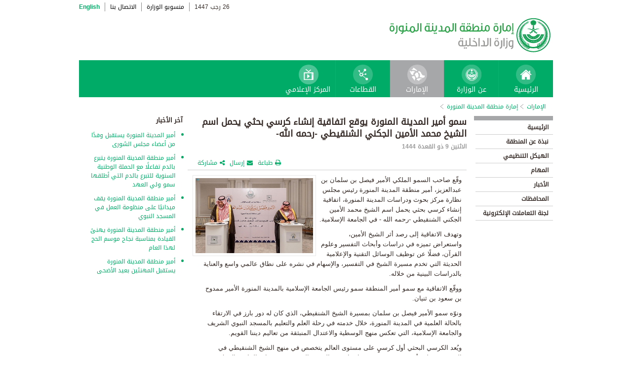

--- FILE ---
content_type: text/html; charset=UTF-8
request_url: https://www.moi.gov.sa/wps/portal/Home/emirates/madinah/contents/!ut/p/z0/jVPJbsIwEP0VOORoeeIsbY9RVNbuCJXmEk3AJYbgQOKmy9fXSRBSaQJc5nnTezNvxjSgMxpILMQSlUglJnr_FrghDG17YNpsDIOeCd6zf3fL3B4D36UTzOiIBiceeU7JIla7XeDRYJ5Kxb8UnXHMFc9kZ5ulhZBzbsDxSQczAyT_zOuot_NYFOXDXIXlSWiZBCzCgAGG__O4tp96Og828j1_yPpjaMwDExIhxmhABa2iEca1KDACV5VodFYUJmab6A5zsTGggkoUo_RDdVTMDwYcc_fvX_zSWGdiPwwBHq1G7g2u1xgbUGNrPfp6X49DwCzrMc-bCFZzPSv8QWlABQfFM3MxtdusWaWf75pMx4prmRZ6LNIMFc_PWMJYI2cmvnGhLamx1RJ9XVvCXAI3l1oybbYkRp4YUMZLDdG_qbmfCyHrhlaLEx1d7L8FEN1Unb5VTeh23X8lQeQkxeYvLrvdXyPEYMM!/
body_size: 30557
content:
<!DOCTYPE html>
<html lang="ar">
<head>
<meta http-equiv="X-UA-Compatible" content="IE=edge">
<meta name="viewport" content="width=device-width, initial-scale=1, maximum-scale=1, minimum-scale=1">
<!--<link rel="dynamic-content" href="co:head">-->

<title>إمارة منطقة المدينة المنورة</title>

<link rel="shortcut icon" type="image/x-icon" href="/portal/images/moifavicon.ico" />




<link rel="stylesheet" type="text/css" href="/portal/css/resposivedatatable/jquery.dataTables.css" />
<link rel="stylesheet" type="text/css" href="/portal/css/resposivedatatable/dataTables.responsive.css" />
<link rel="stylesheet" type="text/css" href="/portal/css/virtualPortals/slider.css?v=202401070859" />
<link rel="stylesheet" type="text/css" href="/portal/fontello/css/fontello.css" />
<link rel="stylesheet" type="text/css" href="/portal/css/menu-custom.css" />
<link rel="stylesheet" type="text/css" href="/portal/css/tabs.css" />
<link rel="stylesheet" type="text/css" href="/portal/css/base.css" />
<link rel="stylesheet" type="text/css" href="/portal/css/custom.css?v=202401070859" />
<link rel="stylesheet" type="text/css" href="/portal/css/eservices_style.css?v=202401070859" />
<link rel="stylesheet" type="text/css" href="/portal/js/jquery-ui/jquery-ui.min.css" />

<link rel="stylesheet" type="text/css" href="/portal/css/virtualPortals/style_arabic.css" />
<link rel="stylesheet" type="text/css" href="/portal/css/font_arabic.css" />

<script type="text/javascript" src="/portal/js/jquery.min.js"></script>

<script type="text/javascript" src="/portal/js/jquery-ui/jquery-ui.min.js"></script>


<script type="text/javascript" src="/portal/js/browserValidator.js"></script>
<script type="text/javascript" src="/portal/js/responsive-switch.js"></script>

<script type="text/javascript" src="/portal/js/jquery.sliderTabs.js?v=202401070859"></script>
<script type="text/javascript" src="/portal/js/jquery.slides.min.js"></script>
<script type="text/javascript" src="/portal/js/slidesjs.initialize.js"></script>
<script type="text/javascript" src="/portal/js/custom.js?v=202401070859"></script>
<script type="text/javascript" src="/portal/js/themeBuilder.js"></script>


<script type="text/javascript" src="/portal/js/resposivedatatable/dataTable.custom.ar.js"></script>

<script type="text/javascript" src="/portal/js/resposivedatatable/jquery.dataTables.min.js"></script>
<script type="text/javascript" src="/portal/js/resposivedatatable/dataTables.responsive.min.js"></script>

<link rel="stylesheet" type="text/css" href="/portal/css/flora.calendars.picker.css" />
<script type="text/javascript" src="/portal/portlet_resources/js/jquery.plugin.js"></script>
<script type="text/javascript" src="/portal/portlet_resources/js/jquery.calendars.js"></script>
<script type="text/javascript" src="/portal/portlet_resources/js/jquery.calendars.plus.js"></script>
<script type="text/javascript" src="/portal/portlet_resources/js/jquery.calendars.picker.js"></script>
<!-- <script type="text/javascript" src="/portal/portlet_resources/js/jquery.calendars.picker-ar.js"></script> -->
<!-- <script type="text/javascript" src="/portal/portlet_resources/js/jquery.calendars.julian.js"></script> -->
<script type="text/javascript" src="/portal/portlet_resources/js/jquery.calendars.islamic.js"></script>
<script type="text/javascript" src="/portal/portlet_resources/js/jquery.calendars.ummalqura.js"></script>
<script type="text/javascript" src="/portal/portlet_resources/js/jquery.calendars.imoi.initGregWithHijri.js"></script>
<script type="text/javascript" src="/portal/portlet_resources/js/jquery.calendars.imoi.initGregWithHijri.Single.js"></script>
<script type="text/javascript" src="/portal/js/virtualPortals/contentSlider.js"></script>



<script type="text/javascript" src="/portal/js/calendar_moi_dateConverter.js"></script>

<style id="antiClickjack">body{display:none !important;}</style>
<script type="text/javascript">
   if (self === top) {	   
       var antiClickjack = document.getElementById("antiClickjack");
       antiClickjack.parentNode.removeChild(antiClickjack);
   } else {
	   alert("Content not allowed in iframe");
   }
</script>
</head>
<body class="rtl">
	<div class="wrapper">
		
<div class="header-moi">		

		<script>
		document.write("");				
		var logoUrl = "/wps/vanityurl/ar/home";
		var logoPath = "/portal/images/logos_new/moi_logo_rtl.png";
		var logoname = "";
		if("madinah" != "") {
			logoUrl = "/wps/vanityurl/ar/madinah";					
			logoPath = "/portal/images/logos_new/logo_madinah_rtl.png";
			logoname = "madinah";
		}
		document.write("");				
		var langSwitch = "/wps/portal/Home/emirates/madinah/contents/!ut/p/z0/[base64]/";
		langSwitch = langSwitch.replace("/","%2F");
		var dateEn = "15&nbsp;يناير&nbsp;2026";		
		var dateAr = getTodayHijriDate(2026,1,15,'ar');
			
		var loginUrl = "";
		if(logoname != "" && logoname == "gitex") {
			buildGitexTopLinksAr(langSwitch,dateEn,dateAr,logoUrl,logoPath,loginUrl);
		} else {
			buildPublicTopLinksAr(langSwitch,dateEn,dateAr,logoUrl,logoPath,loginUrl);
		} 
		</script>
			
</div>

































	
    











 



		
<!-- Mobile Navigation starts -->

<!-- Mobile Navigation ends -->




	<div class="mainnav">
		
			
			
				<script>
					document.write("");				
					var logoname = "madinah";
					document.write("");
					if(logoname != "" && logoname == 'gitex'){
						
							
							var activeItem = 'الإمارات';
							buildGitexMenuAr(activeItem.toLowerCase());
						
							
							var activeItem = 'إمارة منطقة المدينة المنورة';
							buildGitexMenuAr(activeItem.toLowerCase());
							
					} else {
						
							
							var activeItem = 'الإمارات';						
							buildPublicMenuAr(activeItem);
							
					}
				</script>
			
		
		
				
	</div>

 


	<div class="wpthemeCrumbTrail wpthemeLeft">
								
						<a href="?uri=nm:oid:Z6_0I44H142KGADB0AA3Q9K5I10L4" class="cus-crumb-tail"><span lang="ar" dir="RTL">
						الإمارات</span></a>
					
					<span class="wpthemeCrumbTrailSeparator cus-crumb-tail">&gt;</span>
										
						<a href="?uri=nm:oid:Z6_0I44H142K0HF10AQCLE26F20O5" class="cus-crumb-tail"><span lang="ar" dir="RTL">
						إمارة منطقة المدينة المنورة</span></a>
					
					<span class="wpthemeCrumbTrailSeparator cus-crumb-tail">&gt;</span>
										
						<strong><span class="wpthemeSelected cus-crumb-tail" id="Z6_0I44H142K0HF10AQCLE26F20C6" lang="ar" dir="RTL"></span></strong>
					
	</div>
	<div class="container row">
			









<table class="layoutRow ibmDndRow component-container " cellpadding="0" cellspacing="0" role="presentation">
	<tr>

        
            

		<td valign="top" >
            









<table class="layoutColumn ibmDndColumn component-container id-Z7_0I44H142KG8R50AQM37S0F30A4 layoutNode" cellpadding="0" cellspacing="0" role="presentation">
	
	<tr>
		<td style="width:100%;" valign="top">
			<div class='component-control id-Z7_0I44H142KG8R50AQM37S0F30A2' ><!--customSkin2-->








































    
    

    
    

    
    
    





    
    
        
        
            
                
                    
                    
                       
                           <div id="navleft_sections" class="navleft_sections">
<table dir="RTL">
<tr><td><div class="heading_sections">&nbsp;الأقسام</div></td></tr>
<tr>
<td><tr>
<td>
<table id='psss_NavigatorTab1' class="navleft">
<tr>
<td>
 <span class="navleft1_link on_highlighted_path_in_navigator_L1"><a href='/wps/portal/Home/emirates/madinah/contents/!ut/p/z0/[base64]/' >&nbsp;الرئيسية</a></span>
 
</td>
<td >
 <!--<img src='/wcm/images/spacer.gif'>--> 
</td>
</tr>
</table>
</td>
</tr>

<tr>
<td>
<table id='psss_NavigatorTab2' class="navleft">
<tr>
<td>
 <span class="navleft1_link on_highlighted_path_in_navigator_L1"><a href='/wps/portal/Home/emirates/madinah/contents/!ut/p/z0/[base64]!!/' >&nbsp;نبذة عن المنطقة</a></span>
 
</td>
<td >
 <!--<img src='/wcm/images/spacer.gif'>--> 
</td>
</tr>
</table>
</td>
</tr>

<tr>
<td>
<table id='psss_NavigatorTab3' class="navleft">
<tr>
<td>
 <span class="navleft1_link on_highlighted_path_in_navigator_L1"><a href='/wps/portal/Home/emirates/madinah/contents/!ut/p/z0/[base64]!!/' >&nbsp;الهيكل التنظيمي</a></span>
 
</td>
<td >
 <!--<img src='/wcm/images/spacer.gif'>--> 
</td>
</tr>
</table>
</td>
</tr>

<tr>
<td>
<table id='psss_NavigatorTab4' class="navleft">
<tr>
<td>
 <span class="navleft1_link on_highlighted_path_in_navigator_L1"><a href='/wps/portal/Home/emirates/madinah/contents/!ut/p/z0/[base64]!/' >&nbsp;المهام</a></span>
 
</td>
<td >
 <!--<img src='/wcm/images/spacer.gif'>--> 
</td>
</tr>
</table>
</td>
</tr>

<tr>
<td>
<table id='psss_NavigatorTab5' class="navleft">
<tr>
<td>
 <span class="navleft1_link on_highlighted_path_in_navigator_L1"><a href='/wps/portal/Home/emirates/madinah/contents/!ut/p/z0/[base64]/' >&nbsp;الأخبار</a></span>
 
</td>
<td >
 <!--<img src='/wcm/images/spacer.gif'>--> 
</td>
</tr>
</table>
</td>
</tr>

<tr>
<td>
<table id='psss_NavigatorTab6' class="navleft">
<tr>
<td>
 <span class="navleft1_link on_highlighted_path_in_navigator_L1"><a href='/wps/portal/Home/emirates/madinah/contents/!ut/p/z0/[base64]!!/' >&nbsp;المحافظات</a></span>
 
</td>
<td >
 <!--<img src='/wcm/images/spacer.gif'>--> 
</td>
</tr>
</table>
</td>
</tr>

<tr>
<td>
<table id='psss_NavigatorTab7' class="navleft">
<tr>
<td>
 <span class="navleft1_link on_highlighted_path_in_navigator_L1"><a href='/wps/portal/Home/emirates/madinah/contents/!ut/p/z0/[base64]!/' >&nbsp;لجنة التعاملات الإلكترونية</a></span>
 
</td>
<td >
 <!--<img src='/wcm/images/spacer.gif'>--> 
</td>
</tr>
</table>
</td>
</tr>

</td></tr>
</table>
</div>
<BR />
<script language="javascript">
var str_open_img_path = '/portal/images/theme/moinew/bullet_down.gif' ;
jslocale = "ar" ;
</script>
<script language="javascript" type="text/javascript">
//<![CDATA[
$(document).ready(function(){
	try{
		var $eventsLnks = $(".mymoiEventsReadMoreLink");
		if($eventsLnks.length != 0) // ie user is login
		{
			ind = 0 ;
			for(ind=0; ind < $eventsLnks.length; ind++)
			{
				objLnk = $eventsLnks[ind]
				var strLink = objLnk.href
				strLink = strLink.replace("/portal/", "/myportal/");
				strLink = strLink.replace("/connect/", "/myconnect/");
				objLnk.href = strLink;
			}
			
		}
		else // anonymous user
		{
			$eventsLnks = $(".moiEventsReadMoreLink");
			if($eventsLnks.length != 0) // ie user is login
			{
				ind = 0 ;
				for(ind=0; ind < $eventsLnks.length; ind++)
				{
					objLnk = $eventsLnks[ind]
					var strLink = objLnk.href
					strLink = strLink.replace("/myportal/", "/portal/");
					strLink = strLink.replace("/myconnect/", "/connect/");
					objLnk.href = strLink;
				}
				
			}			
		}
	}catch(eeee)
	{
	//alert(eeee);
	}	
})

function processMoiBanners()
{

	var $pars = $(".moiBannersDivs");
	
	for( i=0; i < $pars.length; i++ )
	{
		if($pars[i].className.search("Left Side Banners") > 0)
		{
			try{
				$pars[i].parentNode.parentNode.parentNode.parentNode.className = "leftBannersAdjustment" + "_" + jslocale ;
			}catch(exce){}
		}
		if($pars[i].className.search("Mid Banners") > 0)
		{
			try{
				$pars[i].parentNode.parentNode.parentNode.parentNode.className = "midBannersAdjustment"+ "_" + jslocale ;
			}catch(exce){}
		}
		var $kids =	$pars.eq(i) ;
		var $alink = $kids.children("a") ;
		
		try
		{
			if($alink.attr("href").length > 10)
			{
				var $animage = $kids.children("img") ;
				$animage.css( "cursor", "pointer" );

var curLoct = window.document.location.href ;
var pLinkHref = $alink[0].href;			
if(curLoct.indexOf("myportal") >= 0 && pLinkHref.indexOf("auth")< 0 && pLinkHref.indexOf("myportal") < 0)
{
$alink[0].href = pLinkHref.replace("portal", "myportal");
//alert($alink[i].href);	
}

				$animage.unbind('click', false) ;
				$animage.bind('click', function(event) 
				{
				  if( $(this).prev().attr("target") == "_blank")
					window.open($(this).prev().attr("href"));
				  else
					window.document.location.href = $(this).prev().attr("href");

				});
			}
		}catch(ex){}

	}
}
//]]>
</script>

                        
                        
                    
                
                
            
        
    

    
        





        







    
 </div>
		</td>
	</tr>
	 
</table>
		</td>

        
            

		<td valign="top" >
            









<table class="layoutColumn ibmDndColumn component-container id-Z7_0I44H142KG8R50AQM37S0F30A1 layoutNode" cellpadding="0" cellspacing="0" role="presentation">
	
	<tr>
		<td style="width:100%;" valign="top">
			<div class='component-control id-Z7_0I44H142KG8R50AQM37S0F30A5' ><!--customSkin2-->








































    
    

    
    

    
    
    





    
    
        
            
            <script>
let toEnglishDigits = (input, output) => {
   if(input.match(/[0-9 -()+]+$/) != null){
      return input ;
   }else{
      var engDigits = ['٠','١', '٢', '٣', '٤', '٥', '٦', '٧', '٨', '٩'] ;
      input.toString().split('').forEach(char => {output += engDigits.indexOf(char);});
      return output
   }
}

let isValidEnglishYear = input => {
input = isNaN(input) ? '-1' : input ;
return Number(input) > 1500 ? true : false ;
}

let showDate  = (engyear, engmonth, engday, targetPlaceHolder, alterNativeDt) => {
   if( isValidEnglishYear(engyear) ){
     updateFromGregorian(engyear,engmonth,engday, targetPlaceHolder );
   }else{
      $("#" + targetPlaceHolder ).html(alterNativeDt);
   }
}


</script>
<script type="text/javascript" language="JavaScript" src='/wps/wcm/connect/591d42af-5f0e-4a8d-9d85-070f84b1b129/printvp.js?MOD=AJPERES&amp;CACHEID=ROOTWORKSPACE-591d42af-5f0e-4a8d-9d85-070f84b1b129-nViCzpy'></script>
   <div id="mid_content_sub">
        <div id="titlespan" class="page_heading">
		<h1>سمو أمير المدينة المنورة يوقع اتفاقية إنشاء كرسي بحثي يحمل اسم الشيخ محمد الأمين الجكني الشنقيطي -رحمه الله-</h1>
<a href="/wps/portal/Home/emirates/madinah/contents/!ut/p/z0/[base64]!/"></a>
		</div>
         <div class="news_date">
			<span id="moi_content_published_date"></span><span></span>
          </div>
		<div class="social_sharing" style="float:left">
			<div class="icon_share pull-right" onclick="displayElement('toolsList');return false;"><a title="" target="" href="#">مشاركة</a></div>
			<div class="icon_email pull-right"><a title="" target="" href="#" onclick="emailForm();">إرسال</a></div>
			<div class="icon_print pull-right"><a target="" title="" href="JavaScript: printvpar('titlespan','imagespan','contentspan')"  id="printId">طباعة</a></div>
        </div>
        <div class="page_body">
        <!-- Content Image Here -->
        <div id="article_01">
	<div id="imagespan" class="article_image">
	<img src="/wps/wcm/connect/dfb7daaa-43f7-4de4-99be-f51a884620f5/mdn2dep30-05-2023.jpg?MOD=AJPERES&amp;CACHEID=ROOTWORKSPACE-dfb7daaa-43f7-4de4-99be-f51a884620f5-oxHe098"/>
        </div>
	<!-- Content Body Text Starts Here -->
	<div id="contentspan"><p dir="rtl">وقّع صاحب السمو الملكي الأمير فيصل بن سلمان بن عبدالعزيز، أمير منطقة المدينة المنورة رئيس مجلس نظارة مركز بحوث ودراسات المدينة المنورة، اتفاقية إنشاء كرسي بحثي يحمل اسم الشيخ محمد الأمين الجكني الشنقيطي -رحمه الله - في الجامعة الإسلامية.</p>

<p dir="rtl">وتهدف الاتفاقية إلى رصد أثر الشيخ الأمين، واستعراض تميزه في دراسات وأبحاث التفسير وعلوم القرآن، فضلًا عن توظيف الوسائل التقنية والإعلامية الحديثة التي تخدم مسيرة الشيخ في التفسير، والإسهام في نشره على نطاق عالمي واسع والعناية بالدراسات البينية من خلاله.</p>

<p dir="rtl">ووقّع الاتفاقية مع سمو أمير المنطقة سمو رئيس الجامعة الإسلامية بالمدينة المنورة الأمير ممدوح بن سعود بن ثنيان.</p>

<p dir="rtl">ونوّه سمو الأمير فيصل بن سلمان بمسيرة الشيخ الشنقيطي، الذي كان له دور بارز في الارتقاء بالحالة العلمية في المدينة المنورة، خلال خدمته في رحلة العلم والتعليم بالمسجد النبوي الشريف والجامعة الإسلامية، التي تعكس منهج الوسطية والاعتدال المنبثقة من تعاليم ديننا القويم.</p>

<p dir="rtl">ويُعد الكرسي البحثي أول كرسيٍ على مستوى العالم يتخصص في منهج الشيخ الشنقيطي في التفسير، وتظهر أهميته من حيث موقع إنشائه في المدينة المنورة وفي رحاب الجامعة الإسلامية التي انطلق منها علم الفقيد الراحل ـ رحمه الله.</p>

<p dir="rtl">ومن المقرر أن يعتمد الكرسي البحثي على تحقيق مجموعة متنوعة من الممكنات، تشتمل على توظيف التقنيات الحديثة والذكاء الاصطناعي والإعلام الفعال وتيسير علم الراحل، من خلال دراسة شخصيته وتميزه في التفسير، وتصميم المناهج والمقررات وعقد الدورات والندوات المتخصصة، وانفتاح الكرسي على التجارب العالمية المميزة في مجال تفسير القرآن وعلومه، وتعزيز الشراكات والتكامل فيما بينها.</p>

<p dir="rtl">يُذكر أن الشيخ محمد الأمين الشنقيطي عالم التفسير، ومؤلف أضواء البيان في تفسير القرآن بالقرآن، والمتوفى في العام 1393هـ أحد أهم علماء المدينة المنورة المعاصرين لا سيما في مجال التفسير وعلوم اللغة والفقه وتلقى العلم على يديه أبرز علماء المملكة إذ تولى التدريس في دار العلوم بالمدينة المنورة في العام 1369هـ ، ثم انتقل إلى الرياض في العام 1371هـ للتدريس في المعهد العلمي وكليتي الشريعة واللغة العربية وكان من أوائل المدرسين في الجامعة الإسلامية بالمدينة المنورة سنة 1381هـ ثم عُيِّن عضواً في مجلس الجامعة ، كما عين عضواً في مجلس التأسيس لرابطة العالم الإسلامي، وعضواً في هيئة كبار العلماء.</p>
</div>
<p style="margin-top:5px"></p>
        </div>

<div><div class="last-modified-date">
<span>آخر تحديث:</span>
<span id="moi_content_lastModified_date"></span>
</div>
<script>
var year = '٢٠٢٣' ;
var month = '٠٥' ;
var day = '٣٠' ;
var alterNativeDt = '٣٠ مايو ٢٠٢٣' ;
var targetPlaceHolder = 'moi_content_lastModified_date' ;

var engyear = toEnglishDigits(year, '')  ;
var engmonth = toEnglishDigits(month, '')  ;
var engday = toEnglishDigits(day, '')  ;

showDate(engyear, engmonth, engday, targetPlaceHolder, alterNativeDt);
</script>

<script language="javascript" type="text/javascript">
//<![CDATA[
$(document).ready(function(){
	try{
		
		var currentUrlTokens = $(location).attr("href").split("/") ;
		manageNewComponents(currentUrlTokens[3]);

		$(".prayerPortlet tr").each(function(ind){
			if(ind > 4 && ind < 8)
			{
				//$(this).hide();
			}
		})
	}catch(pex)
	{
		//alert(pex);
	}	
})

function manageNewComponents(serverContext)
{
	if(serverContext == 'auth')
	{
		
		$(".hideOnAuth").each(function(ind){
		
			$(this).hide();

		})		
	}
	else if(serverContext == 'wps')
	{
		$(".hideOnWps").each(function(ind){
		
			$(this).hide();

		})		
	}
}
//]]>
</script></div>

        </div>


</div>

<script>

var year = '٢٠٢٣' ;
var month = '٠٥' ;
var day = '٢٩' ;
var targetPlaceHolder = 'moi_content_published_date' ;
var alterNativeDt = '٢٩ مايو ٢٠٢٣' ;

var engyear = toEnglishDigits(year, '')  ;
var engmonth = toEnglishDigits(month, '')  ;
var engday = toEnglishDigits(day, '')  ;
showDate(engyear, engmonth, engday, targetPlaceHolder, alterNativeDt);


</script>

        
        
    

    
        





        







    
 </div>
		</td>
	</tr>
	 
</table>
		</td>

        
            

		<td valign="top" >
            









<table class="layoutColumn ibmDndColumn component-container id-Z7_0I44H142KG8R50AQM37S0F30A7 layoutNode" cellpadding="0" cellspacing="0" role="presentation">
	
	<tr>
		<td style="width:100%;" valign="top">
			<div class='component-control id-Z7_0I44H142KG8R50AQM37S0F30Q0' ><!--customSkin2-->








































    
    

    
    

    
    
    





    
    
        
            
            <span id="newCom_MostPopularNews"></span>
<div class="right_content_sub">
      <div class="heading_news">آخر الأخبار</div>
        <div class="news_bullets">
<ul>
      
    <a href="/wps/portal/Home/emirates/madinah/contents/!ut/p/z0/[base64]!!/">                  <li>
                  أمير المدينة المنورة يستقبل وفدًا من أعضاء مجلس الشورى
                </li>

           </a>
</ul><ul>
      
    <a href="/wps/portal/Home/emirates/madinah/contents/!ut/p/z0/[base64]/">                  <li>
                  أمير منطقة المدينة المنورة يتبرع بالدم تفاعلًا مع الحملة الوطنية السنوية للتبرع بالدم التي أطلقها سمو ولي العهد
                </li>

           </a>
</ul><ul>
      
    <a href="/wps/portal/Home/emirates/madinah/contents/!ut/p/z0/[base64]!/">                  <li>
                  أمير منطقة المدينة المنورة يقف ميدانيًا على منظومة العمل في المسجد النبوي
                </li>

           </a>
</ul><ul>
      
    <a href="/wps/portal/Home/emirates/madinah/contents/!ut/p/z0/[base64]!/">                  <li>
                  أمير منطقة المدينة المنورة يهنئ القيادة بمناسبة نجاح موسم الحج لهذا العام
                </li>

           </a>
</ul><ul>
      
    <a href="/wps/portal/Home/emirates/madinah/contents/!ut/p/z0/[base64]!!/">                  <li>
                  أمير منطقة المدينة المنورة يستقبل المهنئين بعيد الأضحى
                </li>

           </a>
</ul></div>
</div>

 



        
        
    

    
        





        







    
 </div>
		</td>
	</tr>
	 
</table>
		</td>

        
        
	</tr>
</table></div>
		
<div class="footer row">

		<script>
			document.write("");		
			var logoname = "madinah";
			var sectorName = "";
			document.write("");
			var dateEn = "15يناير2026".slice(-4);
		   	var dateAr = getTodayHijriDate(2026,1,15,'en').slice(-4);
			
			if(logoname != "" && logoname == 'gitex') {
				gitexBuildFooterAr();
			} else {
				buildPublicFooterAr(dateEn,dateAr,sectorName,logoname);
			}
		</script>
	
</div>


<script type="text/javascript" src="/portal/js/newsslider.js?v=202401070859"></script>
<script type="text/javascript" src="/portal/js/custom-expand.js?v=202401070859"></script>

</div>
</body>
</html>

--- FILE ---
content_type: text/css
request_url: https://www.moi.gov.sa/portal/css/flora.calendars.picker.css
body_size: 10792
content:
.hasCalendarsPicker:lang(ar),.is-calendarsPicker:lang(ar){direction:ltr;text-align:right}.Time-change{display:none}input[type='text'].is-calendarsPicker,input[type='text'].hasCalendarsPicker{font-size:94%}.rtl .calendars span,.rtl .calendars a{font-family:"Droid Arabic Kufi","Droid Sans",Tahoma,Arial,sans-serif}.calendars td span,.calendars td a{font-size:14px !important;font-weight:normal}.calendars{background-color:#e0f4d7;color:#000;border:1px solid #f90;border-radius:.25em;-moz-border-radius:.25em;-webkit-border-radius:.25em;font-family:Arial,Helvetica,Sans-serif;font-size:90%;min-width:290px !important;width:290px !important;height:auto;padding-bottom:10px;background-color:#fff;box-shadow:6px 4px 13px 0 #c6c6c6;border:0;border-radius:5px}.calendars-rtl{direction:rtl}.calendars-popup{z-index:1000;overflow:unset !important;direction:ltr}.calendars-disable{position:absolute;z-index:100;background-color:white;opacity:.5;filter:alpha(opacity=50)}.calendars a{color:#00ab67;text-decoration:none}.calendars a.calendars-disabled{color:#888;cursor:auto}.calendars button{margin:.25em;padding:.125em 0;background-color:#fc8;border:0;border-radius:.25em;-moz-border-radius:.25em;-webkit-border-radius:.25em;font-weight:bold}.datepick-ctrl{background-color:#f90}.calendars-cmd:hover{background-color:#6acea6;color:#fff}.calendars-ctrl .calendars-cmd:link,.calendars-ctrl .calendars-cmd:visited,.calendars-ctrl .calendars-cmd:active{background-color:transparent;color:#737373;text-align:center}.calendars-ctrl .calendars-cmd:hover{color:#fff;text-align:center}.calendars-ctrl .calendars-cmd-clear{background-color:#fff !important;height:20px;width:52px;padding:0 !important;border-radius:10px !important;line-height:19px;color:#00ab67 !important;margin-right:10px;margin-left:10px;border:1px solid #00ab67}.rtl .calendars-ctrl .calendars-cmd-clear{line-height:15px}.calendars-ctrl .calendars-cmd-Time{height:20px;width:52px;padding:0 50px !important;border-radius:10px !important;line-height:19px;color:#fff !important;margin-right:10px;margin-left:10px}.calendars-ctrl .calendars-cmd-close{background-color:#00ab67 !important;height:20px;width:52px;padding:0 !important;border-radius:10px !important;line-height:19px;color:#fff !important;margin-right:10px !important;margin-left:10px !important}.rtl .calendars-ctrl .calendars-cmd-close{line-height:18px}.calendars-ctrl .calendars-cmd-close:hover{background-color:#fff !important;color:#00ab67 !important;border:1px solid #00ab67}.calendars-ctrl .calendars-cmd-clear:hover{background-color:#00ab67 !important;color:#fff !important;border:0}.calendars-cmd-prevJump,.calendars-cmd-nextJump{width:8%}.calendars-cmd-prev{width:33% !important;font-size:14px !important;text-align:left;padding-left:10px !important}.calendars-cmd-next{width:33% !important;font-size:14px !important;padding-right:10px !important}.calendars-cmd-today{width:33% !important;font-size:14px !important}.calendars-today{border-radius:50%;background-color:#00ab67;color:#fff;height:35px}a.calendars-cmd{height:2em}button.calendars-cmd{text-align:center}.calendars-cmd-prev,.calendars-cmd-prevJump,.calendars-cmd-clear{float:left;padding-left:2%}.calendars-cmd-current,.calendars-cmd-today{float:left;width:35%;text-align:center}.calendars-cmd-next,.calendars-cmd-nextJump,.calendars-cmd-close{float:right;padding-right:2%;text-align:right}.calendars-rtl .calendars-cmd-prev,.calendars-rtl .calendars-cmd-prevJump,.calendars-rtl .calendars-cmd-clear{float:right;padding-left:0;padding-right:2%;text-align:right}.calendars-rtl .calendars-cmd-current,.calendars-rtl .calendars-cmd-today{float:right}.calendars-rtl .calendars-cmd-next,.calendars-rtl .calendars-cmd-nextJump,.calendars-rtl .calendars-cmd-close{float:left;padding-left:2%;padding-right:0;text-align:left}.rtl .calendars-rtl .calendars-cmd-close{padding-left:0;padding-right:2%}.calendars-cmd-close{margin-left:0 !important;margin-right:268px}.calendars-month-nav{float:left;background-color:#00ab67;text-align:center}.calendars-month-nav div{float:left;width:12.5%;margin:1%;padding:1%}.calendars-month-nav span{color:#888}.calendars-month-row{clear:left}.calendars-month-row .calendars-month{border:none !important}.calendars-month{float:left;width:15em;text-align:center;min-width:100% !important;padding-bottom:10px}.calendars-month-header,.calendars-month-header select,.calendars-month-header input{height:2.5em;background-color:#83c948;color:#fff;font-weight:bold}.calendars-month-header{min-height:4em !important;background-color:#00ab67 !important;color:#fff !important;font-weight:bold !important;border-radius:5px 5px 0 0 !important;display:inline-flex;width:100%;padding:10px 10px}.calendars-month-header a{color:#fff !important;background-color:#0ab772;border-radius:6px;margin:0 10px;font-size:12px !important}.calendars-month-header select,.calendars-month-header input{height:1.4em;border:0;padding:0 !important}.calendars-month-header input{position:absolute;display:none}.calendars-month table{width:100%;border-collapse:collapse;line-height:35px}.calendars-month th,.calendars-month td{margin:0;padding:0;font-weight:normal;text-align:center}.calendars-month th{border:0}.calendars-month th,.calendars-month th a{background-color:#fff;color:#000;border:0;text-align:center !important}.calendars-month td{background-color:#fff;color:#666;border:0}.calendars-month td.calendars-week *{background-color:#00ab67;color:#666;border:0}.calendars-month a{display:block;width:100%;padding:.125em 0;text-decoration:none;font-size:14px;padding:5px 5px}.calendars-month span{display:block;width:100%;padding:.125em 0;font-weight:bold;font-size:10px}.calendars-month td span{color:#888}.calendars-month td .calendars-today{background-color:#6acea6;color:#fff}.calendars-month td .calendars-highlight{border:1px solid #00ab67;border-radius:50%;color:#444;height:35px;font-size:14px;background-color:#fff}.calendars-month td .calendars-selected{background-color:#00ab67;border-radius:50%;color:#fff;height:35px;font-size:14px}.calendars-status{clear:both;background-color:#00ab67;text-align:center}.calendars-clear-fix{clear:both}.calendars-cover{display:none;display:block;position:absolute;z-index:-1;filter:mask();top:-1px;left:-1px;width:100px;height:100px}.calendars-rtl .calendars-nav{height:20px}.calendars-month-header>select.calendars-month-year,select.calendars-month-year{min-width:40% !important;max-width:37% !important;height:3em !important;display:none;font-size:13px}.calendars-ctrl .clear:before{color:#fff;content:'\e845';font-family:'fontello',Arial;font-size:14px;opacity:.99;z-index:7}.calendars-ctrl .closee:before{color:#fff;content:'\e808';font-family:'fontello',Arial;font-size:14px;opacity:.99;z-index:7;font-style:normal}.calendars-ctrl i.time:before{color:#00ab67;content:'\e841';font-family:'fontello',Arial;font-size:22px;opacity:.99;z-index:7;font-style:normal}select.calendars-month-year{padding:0 !important;margin:0 !important;font-size:14px;background-color:#00ab67 !important;border:0 !important}.calendars-month table tbody td,.calendars-month table tbody td a,.calendars-month table tbody td span{height:35px !important;width:35px !important;margin:0 !important;padding:0;padding-top:0 !important;padding-bottom:0 !important}.calendars-month table tbody td{padding:0 0 0 4px !important}.rtl .calendars-month table tbody td{padding:0 4px 0 0 !important}@media(max-width:768px){.calendars-month table tbody td{padding:0 0 0 0 !important}.rtl .calendars-month table tbody td{padding:0 0 0 0 !important}}.month-layer,.year-layer,.Time-layer{visibility:hidden;height:280px;position:absolute;background-color:#fff;z-index:22;width:290px;top:27px;margin-top:20px;overflow:auto}.Time-layer{height:290px;padding:10px;border-radius:0 0 10px 10px;box-shadow:4px 8px 10px 5px #ccc}.Time-layer div.col-md-6{float:left !important}#Hour,#Minute{background-color:#f2f5f3e0 !important;color:#000 !important;width:50px !important;min-width:50px !important;height:50px !important;border-radius:5px !important;text-align:center !important;padding:12% 0 !important;border:1px solid #00ab6752 !important;margin:5px 0 !important}.increaseH:link,.increaseH:visited,.increaseH:active,.increaseM:link,.increaseM:visited,.increaseM:active,.decreaseH:link,.decreaseH:visited,.decreaseH:active,.decreaseM:link,.decreaseM:visited,.decreaseM:active{background-color:#fff !important;color:#fff !important;width:50px !important;height:50px !important;border-radius:5px !important;text-align:center !important;padding:12% 0 !important;display:inline-block !important;margin:5px 0 !important;border:1px solid #00ab675e !important}.increaseH:hover,.increaseM:hover,.decreaseH:hover,.decreaseM:hover{background-color:#0e905c}#CloseTime,#timestatus{background-color:#00ab67 !important;color:#fff !important;width:50px !important;height:50px !important;border-radius:5px !important;text-align:center !important;padding:12% 0 !important;display:inline-block !important;margin:5px 0 !important;border:0 !important}.calendars [class^="icon-"]:before,.calendars [class*=" icon-"]:before{font-size:20px !important;color:#00ab67 !important}.month-change a,.year-change a{display:inline !important;width:100% !important;text-decoration:none !important;font-size:14px !important;color:#fff !important;padding:13px 15px !important;color:#fff !important;cursor:pointer}.month-change,.year-change,a.year-name,a.month-name{cursor:pointer}.month-change a,.year-change a{display:inline !important;width:100% !important;text-decoration:none !important;font-size:14px !important;color:#fff !important;padding:13px 15px !important;color:#fff !important;cursor:pointer}.month-layer ul,.year-layer ul,.Time-layer ul{list-style:none;margin:0 !important}.month-layer ul li{padding:5px 2%;width:50%;float:left}.year-layer ul li,.year-layer ul li a{padding:0;width:56px;height:30px;float:left;text-align:center;font-size:14px;font-weight:bold;margin:5px}.year-layer ul li a:link,.year-layer ul li a:hover,.year-layer ul li a:visited,a.year-name{border:1px solid #e2e2e2;border-radius:5px;line-height:30px;font-size:12px}.month-layer ul li a:link,.month-layer ul li a:hover,.month-layer ul li a:visited,a.month-name{border:1px solid #e2e2e2;border-radius:5px;line-height:23px;font-size:12px;text-align:center}.year-layer ul li a:hover,.month-layer ul li a:hover{background-color:#dffff2;border:1px solid #00ab67}@media screen and (max-width:640px){.calendars-month th{display:inline-block !important;max-width:35px !important;height:35px !important}}